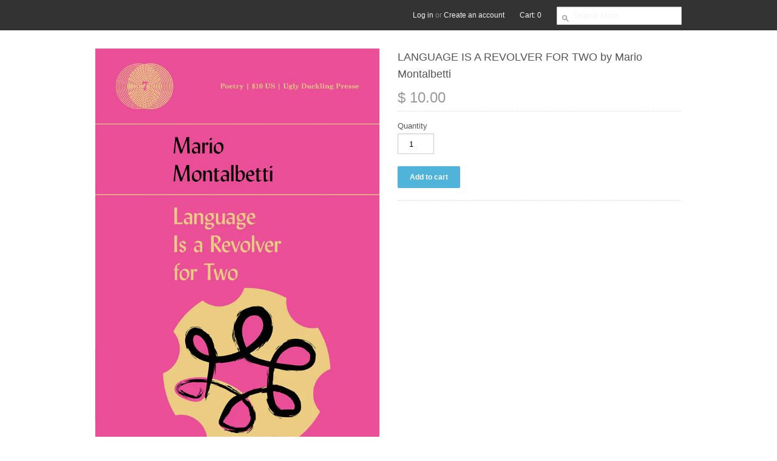

--- FILE ---
content_type: text/css
request_url: https://shop.uglyducklingpresse.org/cdn/shop/t/2/assets/styles.css?v=76135075726511218731698698976
body_size: 7261
content:
/** Shopify CDN: Minification failed

Line 67:88 Expected identifier but found "*"
Line 68:37 Expected identifier but found "*"
Line 74:41 Expected identifier but found "*"
Line 74:75 Expected identifier but found "*"
Line 574:36 Unexpected "{"

**/
/*
/*    SECTION 1 
/*      1.1 - Base Styles
/*    1.2 - HTML5 Elements
/*    1.3 - Forms and Inputs
/*    1.4 - Typography
/*    1.5 - Links and Buttons
/*    1.6 - Tables
/*    1.7 - Icons   
/*    1.8 - Tags
/*    
/*  SECTION 2
/*    2.1 - Helper classes
/*    2.2 - Grid system
/*    2.3 - Lists
/*    
/*  SECTION 3 
/*    3.1 - Toolbar
/*    3.2 - Header
/*    3.3 - Navigation
/*    3.4 - Footer
/*    3.5 - Homepage
/*    3.6 - Product & Collections 
/*    3.7 - Cart
/*    3.8 - Blogs/Articles/Search
/*    3.9 - Customer Pages
/*
/*  SECTION 4
/*    4.1 - Media Query - Desktop Slim
/*    4.2 - Media Query - Tablet Landscape
/*    4.3 - Media Query - Mobile Landscape
/*    4.4 - Media Query - Mobile Portrait
/*
/*  SECTION 5
/*    5.1 - IE Fixes
/*    
/*  SECTION 6
/*    6.1 - Fancybox plugin
/*    6.2 - FlexSlider plugin
/*    6.3 - jQuery Tabs
/*

/* =================== */
/*      SECTION 1      */
/* =================== */
/* 1.1 - Base Styles */
html,body { margin: 0; padding: 0; border: 0; background-color: #ffffff; }
html { font-size: 62.5%; -webkit-touch-callout:none; -webkit-text-size-adjust:none; -ms-text-size-adjust:100%; }
body { line-height: 18px; font-size: 13px; color: #555555; font-family: Helvetica, Arial, sans-serif; }



/* 1.2 - HTML5 Elements */
article, aside, details, figcaption, figure, dialog, footer, header, hgroup, menu, nav, section { display:block; }

/* 1.3 - Forms and Inputs */
form { margin:0; padding:0; }
button, input, select, textarea { font-size: 100%; margin: 0; vertical-align: baseline; *vertical-align: middle; }
button, input { line-height: normal; *overflow: visible; }
button::-moz-focus-inner, input::-moz-focus-inner { border: 0; padding: 0; }
button, input[type="button"], input[type="reset"], input[type="submit"] { cursor: pointer; -webkit-appearance: button; }
input[type="search"] { -webkit-appearance: textfield; -webkit-box-sizing: content-box; -moz-box-sizing: content-box; box-sizing: content-box; }
input[type="search"]::-webkit-search-decoration { -webkit-appearance: none; }
textarea { overflow: auto; vertical-align: top; }
select, input[type=file] { height: 27px; *height: auto; line-height: 27px; *margin-top: 4px; }
input, textarea { font-family:'Helvetica Neue', Helvetica, Arial, sans-serif; -webkit-appearance: none; vertical-align:top; height:24px; line-height:16px; font-size:13px; padding:4px; border:1px solid #ccc; display:inline-block; -moz-border-radius:1px; -webkit-border-radius:1px; border-radius:1px; -moz-box-shadow:0 1px 3px rgba(0, 0, 0, 0.06) inset; -webkit-box-shadow:0 1px 3px rgba(0, 0, 0, 0.06) inset; box-shadow:0 1px 3px rgba(0, 0, 0, 0.06) inset; }
input.focus, input:focus, textarea.focus, textarea:focus { border:1px solid #4c90ee; -moz-box-shadow:0px 0px 2px 1px rgba(76, 144, 238, 0.3) inset, 0px 0px 2px 0px rgba(76, 144, 238, 0.2); -webkit-box-shadow:0px 0px 2px 1px rgba(76, 144, 238, 0.3) inset, 0px 0px 2px 0px rgba(76, 144, 238, 0.2); box-shadow:0px 0px 2px 1px rgba(76, 144, 238, 0.3) inset, 0px 0px 2px 0px rgba(76, 144, 238, 0.2); }
input[type=password]:focus, input[type=text]:focus, input[type=number]:focus, input[type=email]:focus, textarea:focus { outline:none; }
input[type=checkbox],input[type=radio] { height:16px; line-height:16px; vertical-align:middle; }
input[type=checkbox] { -webkit-appearance:checkbox; }
input[type=file] { cursor:pointer; border:none; box-shadow:none; padding:0; margin:0; }
input[type=submit] { cursor:pointer; }
::-webkit-input-placeholder { color: #f7f2f2 !important; }
:-moz-placeholder { color: #f7f2f2 !important; }
select { font-size:13px; display:inline-block; color:#222; font-family:Helvetica,Arial,sans-serif; vertical-align:top; line-height:22px; padding:2px; padding:initial; border:1px solid #ccc; -moz-border-radius:1px; -webkit-border-radius:1px; border-radius:1px; }
@-moz-document url-prefix() { select { padding:6px;  } } /* Firefox fix */
select:focus, select.focus { outline:none; border:1px solid #4c90ee; -webkit-box-shadow:0px 0px 2px 1px rgba(76, 144, 238, 0.3) inset, 0px 0px 2px 0px rgba(76, 144, 238, 0.2); -moz-box-shadow:0px 0px 2px 1px rgba(76, 144, 238, 0.3) inset, 0px 0px 2px 0px rgba(76, 144, 238, 0.2); box-shadow:0px 0px 2px 1px rgba(76, 144, 238, 0.3) inset, 0px 0px 2px 0px rgba(76, 144, 238, 0.2); }
textarea { min-height:72px; }
img { max-width:100%; border: 0; -ms-interpolation-mode: bicubic; }
ul, ol { margin: 0 0 20px 20px; padding: 0; }
ul li { margin-bottom: 5px; }
ul { list-style:disc outside none; }
.documentation-header { margin-bottom: 30px !important; }

/* 1.4 - Typography */
h1,h2,h3,h4,h5,h6 { font-weight:400; color:#555555; margin:0 0 13px 0; text-transform:none; font-family:Helvetica, Arial, sans-serif; }

h1 { color: #555555; font-weight:400; font-size:18px; line-height:28px; }
h2 { color: #555555; font-weight:400; font-size:16px; line-height:24px; }
h3 { color: #555555; font-weight:400; font-size:16px; line-height:24px; }
h4 { font-size: 13px; line-height: 18px; }
h5 { font-size: 12px; line-height: 18px; }
h6 { font-size: 10px; line-height: 18px; text-transform:uppercase; }
h1 .note, h2 .note, h3 .note, h4 .note, h5 .note, h6 .note { margin-left: 8px; font-weight: 400; font-size: 13px; color: #555555; }
h1 .note a, h2 .note a, h3 .note a, h4 .note a, h5 .note a, h6 .note a { color: #50b3da; }
p { margin: 0 0 20px 0; }

/* 1.5 - Links and Buttons */
a { color:#50b3da; text-decoration: none; outline: none;}
a:hover { color:#51a7ca; }
a:active { outline: none; }
a.btn, input.btn { -webkit-box-shadow:none; -moz-box-shadow:none; box-shadow:none; display:inline-block; height:36px; line-height:36px; border:none; margin:0; padding:0 20px; color:#ffffff; font-weight:700; font-size:12px; text-transform:none; background:#50b3da; width:auto; }
a.btn:hover, input.btn:hover { background-color:#51a7ca; color:#ffffff; }
input.disabled.btn:hover { background-color:#50b3da; color:#ffffff; }
.disabled {-moz-opacity:0.50; opacity:.50; filter:alpha(opacity=50); cursor:default; }
h1 a, h2 a, h3 a, h4 a, h5 a, h6 a {color:#555555; }
a.back-to-top { font-size: 12px !important; color: #50b3da !important; }
a:hover.back-to-top { color: #51a7ca !important; }
.accent-color { color: #50b3da !important; }


#product .add-to-cart .icon, a.btn, input.btn, .searchform input.submit, .cart-summary a .icon { -webkit-border-radius:2px; -moz-border-radius:2px; border-radius:2px; }
#zoom-image { -webkit-border-radius:0 2px 0 0; -moz-border-radius:0 2px 0 0; border-radius:0 2px 0 0; }


/* 1.6 - Tables */
table { width: 100%; border-spacing: 0; }
table tr td { border-top: 1px solid #dddddd; }
table tr td, table tr th { padding: 10px; text-align: left; }
table tr td:first-child, table tr th:first-child { padding-left: 0px; }
table tr td:last-child, table tr th:last-child { padding-right: 0px; }

strong { font-weight: 700; }
em { font-style: italic; }

/* 1.7 - Icons */
.icon-social { float: left; display: block; width: 32px; height: 32px; overflow: hidden; text-indent: -9999px; margin-right: 10px; margin-bottom: 10px;}


.icon-social { background: url('//shop.uglyducklingpresse.org/cdn/shop/t/2/assets/social-icons-dark-bg.png?v=87660752736494453291388373478') no-repeat; }



.icon-social {    
  filter: alpha(opacity=50); /* internet explorer */
  -khtml-opacity: 0.5;      /* khtml, old safari */
  -moz-opacity: 0.5;       /* mozilla, netscape */
  opacity: 0.5;           /* fx, safari, opera */
}
.icon-social:hover {    
  filter: alpha(opacity=100); /* internet explorer */
  -khtml-opacity: 1;      /* khtml, old safari */
  -moz-opacity: 1;       /* mozilla, netscape */
  opacity: 1;           /* fx, safari, opera */
}
.icon-social.twitter { background-position: 0 0; }
.icon-social.facebook { background-position: -50px 0; }
.icon-social.youtube { background-position: -100px 0; }
.icon-social.atom { background-position: -150px 0; }
.icon-social.instagram { background-position: -200px 0; }
.icon-social.pinterest { background-position: -250px 0; }
.icon-social.vimeo { background-position: -300px 0; }
.icon-social.tumblr { background-position: -350px 0; }
.icon-social.google { background-position: -400px 0; }

.icon-facebook { float: left; margin-top: 1px; width: 40px; overflow: hidden; }
.icon-cart { float: left; display: block; width: 20px; height: 16px; margin: 21px 10px 0 0; opacity: 0.6; filter: alpha(opacity = 60); }

.icon-cart { display: none; }



#social .google-plus, #product .tweet-btn, #product .pinterest, #product .facebook-like { display:block; float:left; margin-right:10px; }
#social .pinterest { width: 70px; }
#social .share-this { float: left; margin: 0 10px 0 0; }
.credit-cards { margin:0 auto; list-style:none outside none; text-align: center; }
.credit-cards li { display: inline; margin-right: 10px; }

/* 1.8 - Tags */
.tags { margin: 0 0 0 12px; padding: 0; right: 24px; bottom: -12px; list-style: none; } 
.tags li { margin-bottom: 5px !important; }
.tags li, .tags a { float: left; height: 24px; line-height: 24px; position: relative; font-size: 11px;  } 
.tags a { margin: 0 15px 15px 0; padding: 0 10px 0 12px; background: #ececec; color: #666666; text-decoration: none; -moz-border-radius-bottomright: 4px; -webkit-border-bottom-right-radius: 4px; border-bottom-right-radius: 4px; -moz-border-radius-topright: 4px; -webkit-border-top-right-radius: 4px; border-top-right-radius: 4px; } 
.tags a:before { content:""; float: left; position: absolute; top: 0; left: -12px; width: 0; height: 0; border-color: transparent #ececec transparent transparent; border-style: solid;  border-width: 12px 12px 12px 0; } 
.tags a:after { content:""; position: absolute; top: 10px; left: 0; float:left; width: 4px; height: 4px; -moz-border-radius: 2px; -webkit-border-radius: 2px; border-radius: 2px; background: #fff; }   
.tags a:hover, .tags li.active a { background: #cccccc; color: #333333; } 
.tags a:hover:before, .tags li.active a:before { border-color: transparent #cccccc transparent transparent;}

/* =================== */
/*      SECTION 2      */
/* =================== */
/* 2.1 - Helper Classes */
.row:before, .row:after, .clearfix:before, .clearfix:after {content:"\0020";display:block;height:0;visibility:hidden}
.clearfix:after, .row:after { clear:both; }
.clearfix, .row { zoom:1; }

.p0 { margin-bottom: 0px !important; }
.p5 { margin-bottom: 5px !important; }
.p10 { margin-bottom: 10px !important; }
.p15 { margin-bottom: 15px !important; }
.p20 { margin-bottom: 20px !important; }
.p25 { margin-bottom: 25px !important; }
.p30 { margin-bottom: 30px !important; }
.p40 { margin-bottom: 40px !important; }
.p50 { margin-bottom: 50px !important; }
.p60 { margin-bottom: 60px !important; }

.fr { float: right !important; }
.fl { float: left !important; }
.fn { float: none !important; }

.tr { text-align: right !important; }
.tl { text-align: left !important; }
.tc { text-align: center !important; }

.border-top { border-top: 1px dotted #dddddd; }
.border-right { border-right: 1px dotted #dddddd; }
.border-bottom { border-bottom: 1px dotted #dddddd; }
.border-left { border-left: 1px dotted #dddddd; }

.display-table { display: table; height: 100%; }
.display-table-cell { display: table-cell; vertical-align: middle; display:inline-block; }
.table { display: table; margin: 0 auto; }
.fixed { position: fixed; }

hr.divider { margin: 15px 0; background: #dddddd; height: 1px; border: 0; }

/* 2.2 - Grid System */
.wrapper { width: 996px; margin: 0 auto; padding: 0 15px; background: #ffffff; }

.toolbar-wrapper { width: 100%; height: 50px; background:  #333333; }

.toolbar-wrapper { border: none; }




#transparency > .row:before, #transparency > .row:after  { content: ""; display: table; }
#transparency > .row:after { clear: both; }
#transparency > .row { zoom: 1; }

.toolbar { width: 996px; margin: 0 auto; }
footer { width: 996px; margin: 0 auto; }
.row { margin: 0 0 30px 0; }
.span1, .span2, .span3, .span4, .span5, .span6, .span7, .span8, .span9, .span10, .span11, .span12 { display: block; float: left; margin: 0 15px; }
.inner-left { margin-left: 0px !important; }
.inner-right { margin-right: 0px !important; }
.span1 { width: 53px; }
.span2 { width: 136px; }
.span3 { width: 219px; }
.span4 { width: 302px; }
.span5 { width: 385px; }
.span6 { width: 468px; }
.span7 { width: 551px; }
.span8 { width: 634px; }
.span9 { width: 717px; }
.span10 { width: 800px; }
.span11 { width: 883px; }
.span12 { width: 966px; }

/* 2.3 - Lists */
ul.unstyled, ol.unstyled { margin: 0; list-style: none outside none; }
ul.unstyled > li, ol.unstyled > li { list-style: none; }
ul.horizontal > li, ol.horizontal > li { display: block; float: left; }
ul.horizontal-inline, ol.horizontal-inline { text-align: center; }
ul.horizontal-inline > li, ol.horizontal-inline > li { display: inline; margin: 0 5px; }
ul.expanded > li, ol.expanded > li { margin-bottom: 10px; }

/* =================== */
/*      SECTION 3      */
/* =================== */
/* 3.1 - Toolbar */
.toolbar { color: #f7f2f2; font-size: 12px; }
.toolbar li { float: right; line-height: 50px; list-style: none; padding-left: 25px; margin-bottom: 0 !important; }
.toolbar a { color: #f7f2f2; }
.toolbar a:hover { color: #51a7ca; }
.toolbar .search_box { height: 28px; padding: 0 10px 0 26px; border: none; vertical-align: middle; line-height: normal; font-family: none, Helvetica, Arial, sans-serif; color: #f7f2f2 !important; border: 1px solid #cccccc; }
.toolbar #go { position: absolute; width: 11px; height: 11px; border: none; margin: 21px 0 0 5px; box-shadow: none; }
.toolbar .or { color: #888; }

/* 3.2 - Header */


.logo { max-width: 966px; }
.logo a img, .logo h1 a { display: block; margin: 0 auto; }
.logo h1 { text-align: center; }


.logo { width: 100%; max-width: 966px; }

.logo { float:left; padding: 30px 0;}
.logo h1 { margin:0; border:0; }
.logo h1 a { text-decoration:none; font-size:72px; line-height:72px; color:#555555; font-weight:400; margin:0; padding:0; border:0; }
.logo h1 a:hover { text-decoration:none; color:#555555; }
.logo a, .logo img { display:block; margin:0; }

/* 3.3 - Navigation */

nav { position: relative; border-bottom: 1px dotted #dddddd; border-top: 1px dotted #dddddd; }
nav > ul > li { margin-bottom: 0; }
nav > ul > li > a { text-decoration: none; color: #666666; display: block; padding: 0 15px; font-size: 17px; line-height: 48px; height: 48px; font-weight: 400; text-transform: none; }



nav > ul > li.dropdown > a { padding-right: 15px; margin-right: 10px; background:url('//shop.uglyducklingpresse.org/cdn/shop/t/2/assets/arrow-dark.png?v=65251844030101323371388373474') no-repeat 100% 50%; }

nav > ul > li > a.current { color: #666666; }
nav > ul > li:hover > a { color: #cccccc; text-decoration: none; }
nav > ul > li.dropdown { position:relative; }
nav > ul > li.dropdown > .dropdown { background: #ffffff; list-style: none outside none; padding: 5px 15px; display: none; position: absolute; min-width: 180px; z-index: 99999; top: 100%; left: 0%; margin-left: 15px; border: 1px solid #dddddd; }
nav > ul > li.dropdown:hover > .dropdown { display: block; z-index: 999999; -webkit-box-shadow: 0 0 3px rgba(0, 0, 0, 0.10); -moz-box-shadow: 0 0 3px rgba(0, 0, 0, 0.10); box-shadow:0 0 3px rgba(0, 0, 0, 0.10); }
nav > ul > li.dropdown li { list-style: none; font-size: 13px; line-height: 30px; }
nav > ul > li.dropdown li a { line-height: 30px; height: 30px; font-size: 13px; color: #666666; }
nav > ul > li.dropdown li a:hover { color: #000000; }


nav > ul > li.dropdown > .dropdown { margin-left: 0; }
nav > ul > li.dropdown:hover > .dropdown { display: block; z-index: 999999; -webkit-box-shadow: 0px 1px 3px 0px rgba(0, 0, 0, 0.10); -moz-box-shadow: 0px 1px 3px 0px rgba(0, 0, 0, 0.10); box-shadow: 0px 1px 3px 0px rgba(0, 0, 0, 0.10); }


nav > ul { text-align: center; }
nav > ul > li { float: none !important; display:inline-block !important; }
nav > ul > li.dropdown > .dropdown { text-align: left; }
nav > ul > li.dropdown > .dropdown > li { display: block; }

nav.mobile { display: none; border: none; }
nav.mobile > ul > li > a { line-height: 30px; height: 30px; }
nav.mobile select { height: 30px; line-height: 30px; width: 100%; }

/* 3.4 - Footer */
.footer-wrapper { width: 100%; background:  none;  }


footer { padding: 0; }

footer > .row > .span12.full-border { border-top: 1px dotted ; }

footer > .row > .span12 { padding: 30px 0 0; }
footer { padding-bottom: 20px; }
footer .row { margin-bottom: 0; }
footer, footer p { color: #dddddd; }
footer h1, footer h2, footer h3, footer h4, footer h5 { color: #dddddd; }
footer a { color: #dddddd !important; }
footer a:hover { color: #dddddd !important; }
footer h4 { font-size: 16px;  }
footer ul li { margin-bottom: 5px; }
footer .btn.newsletter { font-size: 14px; font-weight: bold; height: 34px; line-height: 34px; margin-left: 15px; background: #50b3da; color: #ffffff; }
footer .btn.newsletter:hover { background: #51a7ca; color: ; }
footer #mail { width: 168px; }
footer .copyright { margin: 20px 0 10px; }
footer .tweet ul li { margin-bottom: 20px; }
footer .tweet_list { list-style: none; margin: 0; }
footer .tweet_avatar { display: none; }
footer .tweet_time { display: none; }
footer .tweet_text a { color: #dddddd !important; }
footer .tweet_text a:hover { color: #dddddd !important; }

/* 3.5 - Homepage */
.intro h2 { font-size: 32px; margin-bottom: 20px; }
.intro p, .intro li { font-family: Helvetica, Arial, sans-serif; font-size: 14px; line-height: 27px; }

/* 3.6 - Product & Collections */
.product { position: relative; margin-bottom: 20px; float: left; }
.product .image { position: relative; overflow: hidden; z-index: 8888; margin: 0 0 5px; }
.product .image a { text-align: center; }
.image a#placeholder.zoom, .thumbs .image a { text-align: center; }
.product .image.loading { background-position: 50% 50%; }
.product img { margin: 0 auto; opacity: 1; filter: alpha(opacity = 100); -webkit-transition:opacity 0.15s; -moz-transition:opacity 0.15s; transition:opacity 0.15s; }
.product:hover img { opacity: 0.7; filter: alpha(opacity = 70.0); }
.product img, .product .image a { display: block; margin: 0 auto; }
.product a { text-decoration: none; }
.product .details a { display: block; padding: 5px 0; }
.product .title, .product .vendor { display: block; margin: 0; line-height: 22px; display: block; color: #555555; }
.product .title { font-weight: bold; font-size: 14px; }
.product .vendor { font-size: 13px; margin-bottom: 2px; }
.product .circle, #product .circle { position: absolute; text-transform: uppercase; z-index: 9999; font-size: 11px; line-height: 14px; right: -10px; top: -10px; color: #ffffff !important; padding: 17px 10px; -moz-border-radius: 40px; -webkit-border-radius: 40px; border-radius: 40px; font-weight: 700; -webkit-font-smoothing: subpixel-antialiased; }
.product .circle.sale, #product .circle.sale { font-family: helvetica; background-color: #50b3da; opacity: .9; filter:alpha(opacity=90); -webkit-font-smoothing: subpixel-antialiased; }
.breadcrumb { font-size: 11px; margin: 0 0 30px 0; }
.breadcrumb .arrow-space { margin: -2px 6px 0; font-size: 10px; opacity: .5; filter:alpha(opacity=50); }
.breadcrumb a { color: #555555; }
.purchase h2.price { margin: 0 0 10px; display: block; font-size: 24px !important; color: #999999; }
.details .price { color: #999999; }
#product .featured { margin-bottom: 15px; }
#product .description { margin-bottom: 15px; }
#product .thumbs .image { margin-bottom: 15px; }
#product .thumbs .image:nth-child(3n+4) { clear: left; }
#product h3.collection-title { font-size: 20px; padding-bottom: 30px; border-bottom: 1px dotted #dddddd; }

.image a { display: block; border: 0px solid #dddddd; }
.image a img { vertical-align: middle; margin: 0 auto; }

.product-options { padding: 15px 0 20px; margin-bottom: 15px; border-top: 1px dotted #dddddd; border-bottom: 1px dotted #dddddd; }
.product-options label { display: block; margin-bottom: 3px; } 
.product-options select { margin-bottom: 20px; }
.product-options textarea { width: 30px; line-height: 18px; height: 18px; min-height: 18px; margin-bottom: 20px; }
#quantity { width: 50px; margin-bottom: 20px; }
@-moz-document url-prefix() { .product-options select { height: 30px; line-height: 30px; } } /* Firefox fix */

#collection h1 { float: left; }
#collection .browse-tags { float: right; padding-top: 10px; }
#collection .browse-tags label { float: left; display: block; margin: 1px 8px 0 0; }
@-moz-document url-prefix() {
  #collection .browse-tags label { margin: 7px 8px 0 0; }
  #collection .browse-tags select { float: right; height: 30px !important; line-height: 30px !important; }
}
.pagination { text-align: center; margin: 0 0 30px 0; padding: 0; }
.pagination li { display: inline; padding: 0 12px; font-size: 14px; }
.pagination li span { color: #555555; }
.pagination li a { line-height: 16px; font-weight: normal; padding: 10px 14px; background: #50b3da; color: #ffffff; -webkit-border-radius:2px; -moz-border-radius:2px; border-radius:2px; }
.pagination li a:hover { color: ; background: ; text-decoration: none; }

/* 3.7 - Cart */
#cart .buttons { margin-top: 30px; }
#cart .extra-checkout-buttons { float: right; text-align: right;  padding-top: 15px; }
#cart .extra-checkout-buttons input { border: none; box-shadow: none; height: 42px; }
#cart .qty { text-align: center; }
#cart .price, #cart .remove { text-align: right; }
#checkout { float: right; margin-left: 15px; }
#update-cart { float: right; }
#cart .image { text-align: center; }
#cart .image a, #cart .image img { margin: 0; border: none; }
#cart a .variant_title { display: block; color: #555555; }
#cart a:hover .variant_title { color: #51a7ca; }
#cart .item { max-width: 400px; }
#cart .item-description { font-size: 12px; }
.subtext.success { font-weight: 700; color: #40954a; }
div.errors, .subtext.error { font-weight: 700; color: #954040; }
div.errors { margin-bottom: 15px; }
.featured-cart-title { margin-left: 13px; }

/* 3.8 - Blog / Articles / Search */
.sidebar h3 { font-size: 18px; }
.sidebar .article { margin: 0 0 15px; }
.sidebar .article a { display: block; }
.sidebar .tags li { margin: 0; }
.article h1 { font-size: 26px; }
.article h1 a { display: block; color: #50b3da; }
.article h1 .article-title { display: block; }
.article h1 a:hover { color: #51a7ca; }
.article h1 .date, .article-body h1 .date { font-size: 13px; font-family: Helvetica, Arial, sans-serif; }
.article .continue { display: block; margin-top: 15px; }
#article .comment { margin-bottom: 15px; }
#article .comment_form { margin-top: 30px; }
#article .comment_form .subtext { margin-bottom: 15px; }
#article .comment_form label { display: block; }
#article .comment_form .text { margin-bottom: 15px; display:block; }
#article h2.comment-title { font-size: 20px; }
#article #comment_body { width: 100%; height: 200px; }
#article h3.author { font-size: 14px; font-style: italic; }
#article-content h1 { color: #555555; font-weight:400; font-size:18px; line-height:28px; }
#article-content h2 { color: #555555; font-weight:400; font-size:16px; line-height:24px; }
#article-content h3 { color: #555555; font-weight:400; font-size:16px; line-height:24px; }
#search .results .thumbnail a { display:block; float:right; }
#search .search-border { border-bottom: 1px dotted #dddddd; }
#search .results .thumbnail a { float: none; }
#search .search-field { position: relative; height: 60px; line-height: 60px; }
#search .search_box { height: 34px; padding: 0 10px 0 26px; border: none; vertical-align: middle; line-height: normal; font-family: none, Helvetica, Arial, sans-serif; color: #555555 !important; border: 1px solid #cccccc; }
#search #go { position: absolute; width: 11px; height: 11px; border: none; margin: 21px 0 0 5px; box-shadow: none; }

/* 3.9 - Customer Pages */
#customer-account p, #customer-order p { line-height: 14px; }
#login input.text { width: 220px; }
#customer-activate .create-password { margin-bottom: 30px; }
#customer-activate .label, #customer-login .label, #customer-reset-password .label, #customer-register .label { display: block; }
#customer-activate .text, #customer-login .text, #customer-reset-password .text, #customer-register .text { display: block; margin-bottom: 15px; }
#customer-login .action_bottom, #customer-register .action_bottom { margin-top: 15px; }
#order_cancelled { margin-bottom: 30px; }
#customer-addresses .add-new-address { display: block; }
.action_bottom span { line-height: 40px; }

/* =================== */
/*      SECTION 4      */
/* =================== */
/* 4.1 - Desktop Slim */

@media only screen and (min-width: 768px) and (max-width: 1026px) {
  
  
  .logo { max-width: 738px; }
  
  
  .wrapper, .toolbar, footer { width:768px; }
  .span1 { width:34px; }
  .span2 { width:92px; }
  .span3 { width:162px; }
  .span4 { width:226px; }
  .span5 { width:290px; }
  .span6 { width:354px; }
  .span7 { width:418px; }
  .span8 { width:482px; }
  .span9 { width:546px; }
  .span10 { width:610px; }
  .span11 { width:674px; }
  .span12 { width:738px; }
  footer .btn.newsletter { font-size: 12px; padding-right: 8px; padding-left: 8px; }
  footer #mail { width: 124px; }
  /* #product .span6 { width: 338px; } */
  /* #product .span5 { width: 290px; } */
  /* #product .span1 { width: 50px; } */
  /* .featured img { max-width: 288px !important; } */
}

/* 4.2 - Tablet Landscape */
@media only screen and (min-width: 600px) and (max-width: 797px) {
  nav.main { display:none; }
  nav.mobile { display:block; padding: 30px 0; }
  
  nav.mobile { padding: 0; }
  
  .logo { max-width:430px; }
  
  
  .logo { max-width: 570px; }
  
  
  .wrapper, .toolbar, footer { width:600px; }
  .span1 { width:20px; }
  .span2 { width:70px; }
  .span3 { width:120px; }
  .span4 { width:170px; }
  .span5 { width:220px; }
  .span6 { width:270px; }
  .span7 { width:320px; }
  .span8 { width:370px; }
  .span9 { width:420px; }
  .span10 { width:470px; }
  .span11 { width:520px; }
  .span12 { width:570px; }
  /* .products .span2, .products .span3, .products .span4 { width: 118px; } */
  footer .span1, footer .span2, footer .span3, footer .span4, footer .span5, footer .span6, footer .span7, footer .span8, footer .span9, footer .span10, footer .span11, footer .span12 { width: 550px; }
  
  /* #product .span6, #product .span4 { width: 570px; } */
  #product .span5 { width: 470px; }
  #product .span1 { width: 70px; }
  #blog .sidebar { display: none; }
  #blog .span9 { width: 570px; }
  #header .span9, #header .span3 { width: 570px; }
  #header .span9 { margin-left: 0 !important; }
  #header .logo { padding-bottom: 0 !important; }
  #header .logo a img { max-width: 200px; }
  /* .featured img { max-width: 468px !important; } */
  .footer-menu { margin-bottom: 20px; }
}

/* 4.3 - Mobile Landscape */
@media only screen and (min-width: 510px) and (max-width: 629px) {
  nav.main { display:none; }
  nav.mobile { display:block; padding: 30px 0; }
  
  nav.mobile { padding: 0; }
  
  .logo { max-width:320px; max-height:160px; }
  
  
  .logo { max-width: 450px; }
  
  
  .logo h1 a { font-size:32px; margin-left:0px; }
  .toolbar .search-field { display: none; }
  .wrapper, .toolbar, footer { width:480px; }
  .span1 { width:10px; }
  .span2 { width:50px; }
  .span3 { width:90px; }
  .span4 { width:130px; }
  .span5 { width:170px; }
  .span6 { width:450px; }
  .span7 { width:250px; }
  .span8 { width:290px; }
  .span9 { width:330px; }
  .span10 { width:370px; }
  .span11 { width:410px; }
  .span12 { width:450px; }
  /* .products .span2, .products .span3, .products .span4 { width: 88px; } */
  footer .span1, footer .span2, footer .span3, footer .span4, footer .span5, footer .span6, footer .span7, footer .span8, footer .span9, footer .span10, footer .span11, footer .span12 { width: 450px; }
  #product .span6, #product .span4, { width: 450px; }
  #product .span5 { width: 350px; }
  #product .span1 { width: 70px; }
  #blog .sidebar { display: none; }
  #blog .span9 { width: 450px; }
  #cart .item-description { display: none; }
  #collection h1 { float: none !important; }
  #collection .browse-tags { float: none !important; display: block; padding-top: 10px; }
  #collection .browse-tags label { display: none; }
  #collection .browse-tags select { width: 100%; height: 30px !important; line-height: 30px !important; }
  #article .sidebar { display: none; }
  #article .article { width: 450px; }
  #header .span9, #header .span3 { width: 450px; }
  #header .span9 { margin-left: 0 !important; }
  #header .logo { padding-bottom: 0 !important; }
  #header .logo a img { max-width: 200px; }
  /* .featured img { max-width: 350px !important; } */
  .footer-menu { margin-bottom: 20px; }
  #product .thumbs .image:nth-child(3n+4) { clear: none; }
  #product .thumbs .image:nth-child(6n+7) { clear: left; }
  #product .thumbs .last-in-row { padding-right: 15px; }
  #product .thumbs .image:nth-child(6n+6) { padding-right: 0; }
}

/* 4.4 - Mobile Portrait */
@media only screen and (max-width: 509px){
  #checkout-link { display:none; }
  .logo h1 a { line-height: 36px; }
  nav.main { display:none; }
  nav.mobile { display:block; margin: 0 0 30px -15px; width: 290px; padding-top: 30px; }
  
  nav.mobile { padding: 0; }
  
  
  nav.mobile { margin: 0 0 30px 0; }
  
  .wrapper { padding: 0; }
  .wrapper, .toolbar, footer { width:320px; }
  .span1,.span2,.span3,.span4,.span5,.span6,.span7,.span8,.span9,.span10,.span11,.span12 { width:290px; float:none; }
  .logo { max-width:150px;float:none;padding-bottom:0; }
  
  
  .logo { max-width: 290px;float:none;padding-bottom:0; }
  
  
  .logo h1 a { font-size:24px; margin-left:0px; }
  .toolbar .search-field { display: none; }
  .flex-controls { display: none !important; }
  footer .btn.newsletter { font-size: 12px; padding-right: 8px; padding-left: 8px; }
  footer #mail { width: 189px; }
  footer #mail input:-webkit-input-placeholder { line-height: 30px; }
  #blog .sidebar { display: none; }
  #blog .span9 { width: 290px; }
  #product .title { font-size: 22px; }
  #product .featured { margin-bottom: 15px; }
  #product .thumbs { margin: 0 0 30px 0; }
  #product .thumbs .image a { max-width: 60px; float: left; margin: 0 15px 0 0; }
  #cart .item-description { display: none; }
  #collection h1 { float: none !important; }
  #collection .browse-tags { float: none !important; display: block; padding-top: 10px; }
  #collection .browse-tags label { display: none; }
  #collection .browse-tags select { width: 100%; height: 30px; line-height: 30px; }
  #product .span5 { float: left; width: 230px; }
  #product .span1 { float: left; width: 60px; margin: 0; }
  #product .thumbs { margin: 0 0 15px 0; }
  #product .thumbs .image { margin-bottom: 0; }
  #product .thumbs .image a { margin-bottom: 15px; }
  #content { min-height: 0px !important; }
  /* .featured img { max-width: 230px !important; } */
  .footer-menu { margin-bottom: 20px; }
}

/* =================== */
/*      SECTION 5      */
/* =================== */
/* 5.1 - IE Fixes */
.ie8 .product .circle, .ie8 #product .circle { right: 0; top: 0; padding: 8px 12px; }
.ie7 nav > ul > li { float: left !important; display:inline-block !important; }

/* =================== */
/*      SECTION 6      */
/* =================== */
/* 6.1 - FancyBox */
#fancybox-loading{position:fixed;top:50%;left:50%;height:40px;width:40px;margin-top:-20px;margin-left:-20px;cursor:pointer;overflow:hidden;z-index:1104;display:none}* html #fancybox-loading{position:absolute;margin-top:0}#fancybox-loading div{position:absolute;top:0;left:0;width:40px;height:480px;background-image:url('//shop.uglyducklingpresse.org/cdn/shop/t/2/assets/fancybox.png?5734&v=79772722522955621151388373475')}#fancybox-overlay{position:fixed;top:0;left:0;bottom:0;right:0;background:#000;z-index:999999;display:none}* html #fancybox-overlay{position:absolute;width:100%}#fancybox-tmp{padding:0;margin:0;border:0;overflow:auto;display:none}#fancybox-wrap{position:absolute;top:0;left:0;margin:0;padding:20px;z-index:999999;display:none}#fancybox-outer{position:relative;width:100%;height:100%;background:#FFF;box-shadow:0 0 20px rgba(0,0,0,0.4);-webkit-box-shadow:0 0 20px rgba(0,0,0,0.4);-moz-box-shadow:0 0 20px rgba(0,0,0,0.4)}#fancybox-inner{position:absolute;top:0;left:0;width:1px;height:1px;padding:0;margin:0;outline:0;overflow:hidden}#fancybox-hide-sel-frame{position:absolute;top:0;left:0;width:100%;height:100%;background:transparent}#fancybox-close{position:absolute;top:-15px;right:-15px;width:30px;height:30px;background-image:url('//shop.uglyducklingpresse.org/cdn/shop/t/2/assets/fancybox.png?5734&v=79772722522955621151388373475');background-position:-40px 0;cursor:pointer;z-index:1103;display:none}#fancybox_error{color:#444;font:normal 12px/20px Arial;padding:7px;margin:0}#fancybox-content{height:auto;width:auto;padding:0;margin:0}#fancybox-img{width:100%;height:100%;padding:0;margin:0;border:0;outline:0;line-height:0;vertical-align:top;-ms-interpolation-mode:bicubic}#fancybox-frame{position:relative;width:100%;height:100%;border:0;display:block}#fancybox-title{position:absolute;bottom:0;left:0;font-family:Arial;font-size:12px;z-index:1102}.fancybox-title-inside{padding:10px 0;text-align:center;color:#333}.fancybox-title-outside{padding-top:5px;color:#FFF;text-align:center;font-weight:bold}.fancybox-title-over{color:#FFF;text-align:left}#fancybox-title-wrap{display:inline-block}#fancybox-title-wrap span{height:32px;float:left}#fancybox-title-left{padding-left:15px;background-image:url('//shop.uglyducklingpresse.org/cdn/shop/t/2/assets/fancybox.png?5734&v=79772722522955621151388373475');background-position:-40px -90px;background-repeat:no-repeat}#fancybox-title-main{font-weight:bold;line-height:29px;background-image:url('//shop.uglyducklingpresse.org/cdn/shop/t/2/assets/fancybox-x.png?v=56758242284671211351388373475');background-position:0 -40px;color:#FFF}#fancybox-title-right{padding-left:15px;background-image:url('//shop.uglyducklingpresse.org/cdn/shop/t/2/assets/fancybox.png?5734&v=79772722522955621151388373475');background-position:-55px -90px;background-repeat:no-repeat}#fancybox-left,#fancybox-right{position:absolute;bottom:0;height:100%;width:35%;cursor:pointer;outline:0;z-index:1102;display:none}#fancybox-left{left:0}#fancybox-right{right:0}#fancybox-left-ico,#fancybox-right-ico{position:absolute;top:50%;left:-9999px;width:30px;height:30px;margin-top:-15px;cursor:pointer;z-index:1102;display:block}#fancybox-left-ico{background-image:url('//shop.uglyducklingpresse.org/cdn/shop/t/2/assets/fancybox.png?5734&v=79772722522955621151388373475');background-position:-40px -30px}#fancybox-right-ico{background-image:url('//shop.uglyducklingpresse.org/cdn/shop/t/2/assets/fancybox.png?5734&v=79772722522955621151388373475');background-position:-40px -60px}#fancybox-left:hover,#fancybox-right:hover{visibility:visible}#fancybox-left:hover span{left:20px}#fancybox-right:hover span{left:auto;right:20px}
/* 6.2 - FlexSlider */
.flex-container a:active,.flexslider a:active,.flex-container a:focus,.flexslider a:focus  {outline: none;}
.slides,.flex-control-nav,.flex-direction-nav {margin: 0; padding: 0; list-style: none;}
.flexslider {width: 100%; margin: 0 0 30px 0; padding: 0;}
.flexslider .slides > li {display: none; -webkit-backface-visibility: hidden; margin-bottom: 0px !important;} /* Hide the slides before the JS is loaded. Avoids image jumping */
.flexslider .slides img {max-width: 100%; display: block;}
.flex-pauseplay span {text-transform: capitalize;}
.slides:after {content: "."; display: block; clear: both; visibility: hidden; line-height: 0; height: 0;}
html[xmlns] .slides {display: block;}
* html .slides {height: 1%;}
.no-js .slides > li:first-child {display: block;}
.flexslider {background: #fff; position: relative; zoom: 1;}
.flexslider .slides {zoom: 1;}
.flexslider .slides > li {position: relative;}
.flex-container {zoom: 1; position: relative;}
.flex-caption {background:none; -ms-filter:progid:DXImageTransform.Microsoft.gradient(startColorstr=#4C000000,endColorstr=#4C000000);
filter:progid:DXImageTransform.Microsoft.gradient(startColorstr=#4C000000,endColorstr=#4C000000); zoom: 1;}
.flex-caption {width: 96%; padding: 2%; margin: 0; position: absolute; left: 0; bottom: 0; background: rgba(0,0,0,.8); color: #fff; text-shadow: 0 -1px 0 rgba(0,0,0,.8); font-size: 14px; line-height: 18px;}
.flex-direction-nav { height: 0; display: none; }
.flex-direction-nav li { margin-bottom: 0; }
.flex-direction-nav li a {width: 50px; height: 50px; display: block; background: url('//shop.uglyducklingpresse.org/cdn/shop/t/2/assets/slider-arrows.png?47334&v=181410133311947576791388373478') no-repeat; position: absolute; top: 48%; cursor: pointer; text-indent: -999em;}
.flex-direction-nav li .disabled {opacity: .3; filter:alpha(opacity=30); cursor: default;}

/* Dark Direction Nav */
.flex-direction-nav li .prev {left: 20px; background-position: 0 0; }
.flex-direction-nav li .next {right: 20px; background-position: -250px 0; }
.flex-direction-nav li .prev:hover {background-position: 0 -50px; }
.flex-direction-nav li .next:hover {background-position: -250px -50px; }



.flex-controls { opacity: 0.9; filter: alpha(opacity = 90); }
/* 6.3 - Tabs */
ul.tabs { display: block; margin: 0 0 20px 0; padding: 0; border-bottom: solid 1px #dddddd; }
ul.tabs li { display: block; width: auto; height: 30px; padding: 0; float: left; margin-bottom: 0; }
ul.tabs li a { display: block; text-decoration: none; width: auto; height: 29px; padding: 0px 20px; line-height: 30px; font-size: 13px; border: solid 1px #dddddd;  border-width: 1px 1px 0 0; margin: 0;  background: #f5f5f5;  }
ul.tabs li a.active {  background: #ffffff;  height: 30px; position: relative; top: -4px; padding-top: 4px; border-left-width: 1px; margin: 0 0 0 -1px; color: #555555; -moz-border-radius-topleft: 2px; -webkit-border-top-left-radius: 2px; border-top-left-radius: 2px; -moz-border-radius-topright: 2px; -webkit-border-top-right-radius: 2px; border-top-right-radius: 2px; }
ul.tabs li:first-child a.active { margin-left: 0; }
ul.tabs li:first-child a { border-width: 1px 1px 0 1px; -moz-border-radius-topleft: 2px; -webkit-border-top-left-radius: 2px; border-top-left-radius: 2px; }
ul.tabs li:last-child a { -moz-border-radius-topright: 2px; -webkit-border-top-right-radius: 2px; border-top-right-radius: 2px; }
ul.tabs-content { margin: 0 0 20px; display: block; }
ul.tabs-content > li { display: none; list-style: none outside none; }
ul.tabs-content > li.active { display: block; }
ul.tabs:before, ul.tabs:after { content: '\0020'; display: block; overflow: hidden; visibility: hidden; width: 0; height: 0; }
ul.tabs:after { clear: both; }
ul.tabs { zoom: 1; }
#tab1,#tab2,#tab3 { list-style:none; }

/* grapevine reviews */
.spr-form input[type="text"], .spr-form input[type="email"] { max-width: 200px; display: block;}


--- FILE ---
content_type: text/javascript; charset=utf-8
request_url: https://shop.uglyducklingpresse.org/products/610.js
body_size: 623
content:
{"id":1440698499095,"title":"LANGUAGE IS A REVOLVER FOR TWO by Mario Montalbetti","handle":"610","description":"","published_at":"2018-09-22T04:23:47-04:00","created_at":"2018-09-22T04:26:31-04:00","vendor":"UDP","type":"TANGIBLE","tags":["poetry","translation"],"price":1000,"price_min":1000,"price_max":1000,"available":true,"price_varies":false,"compare_at_price":null,"compare_at_price_min":0,"compare_at_price_max":0,"compare_at_price_varies":false,"variants":[{"id":12707720069143,"title":"Default Title","option1":"Default Title","option2":null,"option3":null,"sku":"610","requires_shipping":true,"taxable":true,"featured_image":null,"available":true,"name":"LANGUAGE IS A REVOLVER FOR TWO by Mario Montalbetti","public_title":null,"options":["Default Title"],"price":1000,"weight":57,"compare_at_price":null,"inventory_quantity":-44,"inventory_management":null,"inventory_policy":"deny","barcode":"978-1-946433-17-6","requires_selling_plan":false,"selling_plan_allocations":[]}],"images":["\/\/cdn.shopify.com\/s\/files\/1\/0325\/1365\/products\/Senal07_Revolver.jpg?v=1571708722"],"featured_image":"\/\/cdn.shopify.com\/s\/files\/1\/0325\/1365\/products\/Senal07_Revolver.jpg?v=1571708722","options":[{"name":"Title","position":1,"values":["Default Title"]}],"url":"\/products\/610","media":[{"alt":null,"id":1399521050647,"position":1,"preview_image":{"aspect_ratio":0.636,"height":1573,"width":1000,"src":"https:\/\/cdn.shopify.com\/s\/files\/1\/0325\/1365\/products\/Senal07_Revolver.jpg?v=1571708722"},"aspect_ratio":0.636,"height":1573,"media_type":"image","src":"https:\/\/cdn.shopify.com\/s\/files\/1\/0325\/1365\/products\/Senal07_Revolver.jpg?v=1571708722","width":1000}],"requires_selling_plan":false,"selling_plan_groups":[]}